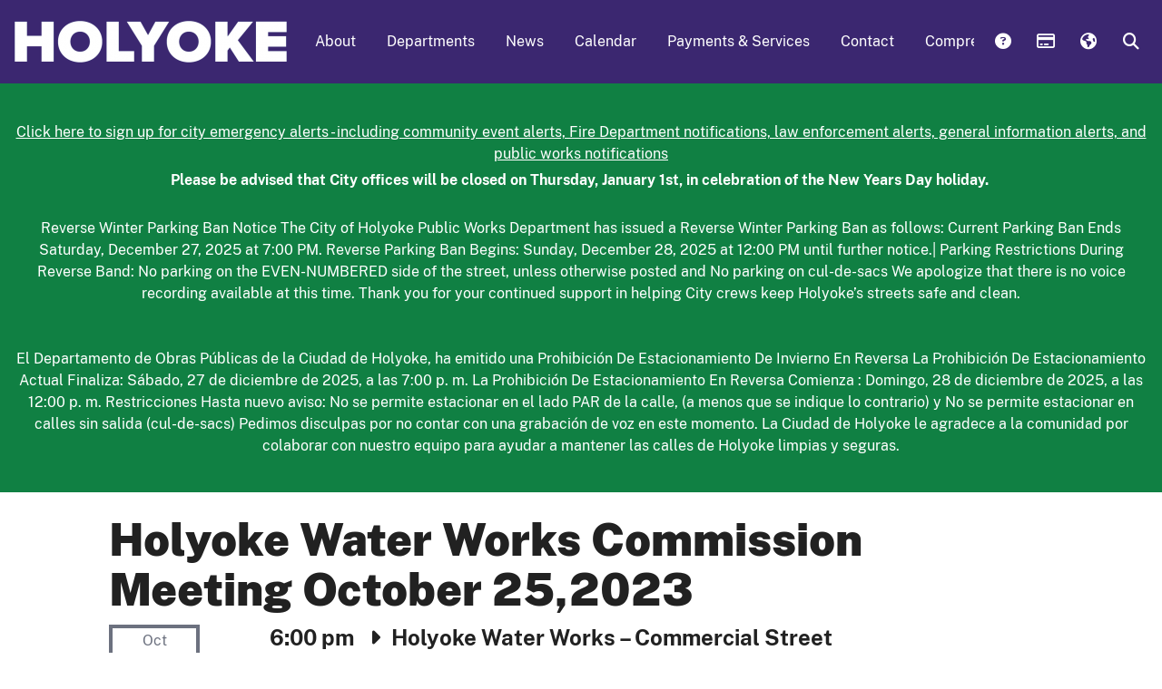

--- FILE ---
content_type: text/html; charset=UTF-8
request_url: https://www.holyoke.org/meetings/holyoke-water-works-commission-meeting-october-252023/
body_size: 16167
content:

<!doctype html>
<html lang="en-US">
  <head><!-- template-file: templates/head.php -->
  <meta charset="utf-8">
  <meta http-equiv="x-ua-compatible" content="ie=edge">
  <meta name="viewport" content="initial-scale=1.0, width=device-width"/>
  <meta http-equiv="X-Content-Type-Options" content="nosniff">
  <meta name='robots' content='index, follow, max-image-preview:large, max-snippet:-1, max-video-preview:-1' />

	<!-- This site is optimized with the Yoast SEO plugin v26.5 - https://yoast.com/wordpress/plugins/seo/ -->
	<title>Holyoke Water Works Commission Meeting October 25,2023 - City of Holyoke</title>
	<link rel="canonical" href="https://www.holyoke.org/meetings/holyoke-water-works-commission-meeting-october-252023/" />
	<meta property="og:locale" content="en_US" />
	<meta property="og:type" content="article" />
	<meta property="og:title" content="Holyoke Water Works Commission Meeting October 25,2023 - City of Holyoke" />
	<meta property="og:description" content="Date and time: 2023-10-25 06:00 pmLocation: Holyoke Water Works Commission Meeting October 25,2023 @20 Commercial St.Department: Holyoke Water Works Agenda packet 1. BOARD OF WATER COMMISSIONERS RE: Minutes from Regular Meeting held 9/13/23 2. DAVID M. CONTI, MANAGER RE: Financial Reports – September 3. DAVID M. CONTI, MANAGER RE: Construction &#038; Overtime Reports – September &hellip; Continued" />
	<meta property="og:url" content="https://www.holyoke.org/meetings/holyoke-water-works-commission-meeting-october-252023/" />
	<meta property="og:site_name" content="City of Holyoke" />
	<meta property="article:modified_time" content="2023-10-26T19:26:11+00:00" />
	<meta name="twitter:card" content="summary_large_image" />
	<script type="application/ld+json" class="yoast-schema-graph">{"@context":"https://schema.org","@graph":[{"@type":"WebPage","@id":"https://www.holyoke.org/meetings/holyoke-water-works-commission-meeting-october-252023/","url":"https://www.holyoke.org/meetings/holyoke-water-works-commission-meeting-october-252023/","name":"Holyoke Water Works Commission Meeting October 25,2023 - City of Holyoke","isPartOf":{"@id":"https://www.holyoke.org/#website"},"datePublished":"2023-10-20T13:35:34+00:00","dateModified":"2023-10-26T19:26:11+00:00","breadcrumb":{"@id":"https://www.holyoke.org/meetings/holyoke-water-works-commission-meeting-october-252023/#breadcrumb"},"inLanguage":"en-US","potentialAction":[{"@type":"ReadAction","target":["https://www.holyoke.org/meetings/holyoke-water-works-commission-meeting-october-252023/"]}]},{"@type":"BreadcrumbList","@id":"https://www.holyoke.org/meetings/holyoke-water-works-commission-meeting-october-252023/#breadcrumb","itemListElement":[{"@type":"ListItem","position":1,"name":"Home","item":"https://www.holyoke.org/"},{"@type":"ListItem","position":2,"name":"Holyoke Water Works Commission Meeting October 25,2023"}]},{"@type":"WebSite","@id":"https://www.holyoke.org/#website","url":"https://www.holyoke.org/","name":"City of Holyoke","description":"Proudly serving","potentialAction":[{"@type":"SearchAction","target":{"@type":"EntryPoint","urlTemplate":"https://www.holyoke.org/?s={search_term_string}"},"query-input":{"@type":"PropertyValueSpecification","valueRequired":true,"valueName":"search_term_string"}}],"inLanguage":"en-US"}]}</script>
	<!-- / Yoast SEO plugin. -->


<link rel='dns-prefetch' href='//use.fontawesome.com' />
<link rel="alternate" title="oEmbed (JSON)" type="application/json+oembed" href="https://www.holyoke.org/wp-json/oembed/1.0/embed?url=https%3A%2F%2Fwww.holyoke.org%2Fmeetings%2Fholyoke-water-works-commission-meeting-october-252023%2F" />
<link rel="alternate" title="oEmbed (XML)" type="text/xml+oembed" href="https://www.holyoke.org/wp-json/oembed/1.0/embed?url=https%3A%2F%2Fwww.holyoke.org%2Fmeetings%2Fholyoke-water-works-commission-meeting-october-252023%2F&#038;format=xml" />
<style id='wp-img-auto-sizes-contain-inline-css' type='text/css'>
img:is([sizes=auto i],[sizes^="auto," i]){contain-intrinsic-size:3000px 1500px}
/*# sourceURL=wp-img-auto-sizes-contain-inline-css */
</style>
<link rel='stylesheet' id='wp-block-library-css' href='https://www.holyoke.org/wp-includes/css/dist/block-library/style.min.css?ver=6.9' type='text/css' media='all' />
<style id='global-styles-inline-css' type='text/css'>
:root{--wp--preset--aspect-ratio--square: 1;--wp--preset--aspect-ratio--4-3: 4/3;--wp--preset--aspect-ratio--3-4: 3/4;--wp--preset--aspect-ratio--3-2: 3/2;--wp--preset--aspect-ratio--2-3: 2/3;--wp--preset--aspect-ratio--16-9: 16/9;--wp--preset--aspect-ratio--9-16: 9/16;--wp--preset--color--black: #000000;--wp--preset--color--cyan-bluish-gray: #abb8c3;--wp--preset--color--white: #ffffff;--wp--preset--color--pale-pink: #f78da7;--wp--preset--color--vivid-red: #cf2e2e;--wp--preset--color--luminous-vivid-orange: #ff6900;--wp--preset--color--luminous-vivid-amber: #fcb900;--wp--preset--color--light-green-cyan: #7bdcb5;--wp--preset--color--vivid-green-cyan: #00d084;--wp--preset--color--pale-cyan-blue: #8ed1fc;--wp--preset--color--vivid-cyan-blue: #0693e3;--wp--preset--color--vivid-purple: #9b51e0;--wp--preset--gradient--vivid-cyan-blue-to-vivid-purple: linear-gradient(135deg,rgb(6,147,227) 0%,rgb(155,81,224) 100%);--wp--preset--gradient--light-green-cyan-to-vivid-green-cyan: linear-gradient(135deg,rgb(122,220,180) 0%,rgb(0,208,130) 100%);--wp--preset--gradient--luminous-vivid-amber-to-luminous-vivid-orange: linear-gradient(135deg,rgb(252,185,0) 0%,rgb(255,105,0) 100%);--wp--preset--gradient--luminous-vivid-orange-to-vivid-red: linear-gradient(135deg,rgb(255,105,0) 0%,rgb(207,46,46) 100%);--wp--preset--gradient--very-light-gray-to-cyan-bluish-gray: linear-gradient(135deg,rgb(238,238,238) 0%,rgb(169,184,195) 100%);--wp--preset--gradient--cool-to-warm-spectrum: linear-gradient(135deg,rgb(74,234,220) 0%,rgb(151,120,209) 20%,rgb(207,42,186) 40%,rgb(238,44,130) 60%,rgb(251,105,98) 80%,rgb(254,248,76) 100%);--wp--preset--gradient--blush-light-purple: linear-gradient(135deg,rgb(255,206,236) 0%,rgb(152,150,240) 100%);--wp--preset--gradient--blush-bordeaux: linear-gradient(135deg,rgb(254,205,165) 0%,rgb(254,45,45) 50%,rgb(107,0,62) 100%);--wp--preset--gradient--luminous-dusk: linear-gradient(135deg,rgb(255,203,112) 0%,rgb(199,81,192) 50%,rgb(65,88,208) 100%);--wp--preset--gradient--pale-ocean: linear-gradient(135deg,rgb(255,245,203) 0%,rgb(182,227,212) 50%,rgb(51,167,181) 100%);--wp--preset--gradient--electric-grass: linear-gradient(135deg,rgb(202,248,128) 0%,rgb(113,206,126) 100%);--wp--preset--gradient--midnight: linear-gradient(135deg,rgb(2,3,129) 0%,rgb(40,116,252) 100%);--wp--preset--font-size--small: 13px;--wp--preset--font-size--medium: 20px;--wp--preset--font-size--large: 36px;--wp--preset--font-size--x-large: 42px;--wp--preset--spacing--20: 0.44rem;--wp--preset--spacing--30: 0.67rem;--wp--preset--spacing--40: 1rem;--wp--preset--spacing--50: 1.5rem;--wp--preset--spacing--60: 2.25rem;--wp--preset--spacing--70: 3.38rem;--wp--preset--spacing--80: 5.06rem;--wp--preset--shadow--natural: 6px 6px 9px rgba(0, 0, 0, 0.2);--wp--preset--shadow--deep: 12px 12px 50px rgba(0, 0, 0, 0.4);--wp--preset--shadow--sharp: 6px 6px 0px rgba(0, 0, 0, 0.2);--wp--preset--shadow--outlined: 6px 6px 0px -3px rgb(255, 255, 255), 6px 6px rgb(0, 0, 0);--wp--preset--shadow--crisp: 6px 6px 0px rgb(0, 0, 0);}:where(.is-layout-flex){gap: 0.5em;}:where(.is-layout-grid){gap: 0.5em;}body .is-layout-flex{display: flex;}.is-layout-flex{flex-wrap: wrap;align-items: center;}.is-layout-flex > :is(*, div){margin: 0;}body .is-layout-grid{display: grid;}.is-layout-grid > :is(*, div){margin: 0;}:where(.wp-block-columns.is-layout-flex){gap: 2em;}:where(.wp-block-columns.is-layout-grid){gap: 2em;}:where(.wp-block-post-template.is-layout-flex){gap: 1.25em;}:where(.wp-block-post-template.is-layout-grid){gap: 1.25em;}.has-black-color{color: var(--wp--preset--color--black) !important;}.has-cyan-bluish-gray-color{color: var(--wp--preset--color--cyan-bluish-gray) !important;}.has-white-color{color: var(--wp--preset--color--white) !important;}.has-pale-pink-color{color: var(--wp--preset--color--pale-pink) !important;}.has-vivid-red-color{color: var(--wp--preset--color--vivid-red) !important;}.has-luminous-vivid-orange-color{color: var(--wp--preset--color--luminous-vivid-orange) !important;}.has-luminous-vivid-amber-color{color: var(--wp--preset--color--luminous-vivid-amber) !important;}.has-light-green-cyan-color{color: var(--wp--preset--color--light-green-cyan) !important;}.has-vivid-green-cyan-color{color: var(--wp--preset--color--vivid-green-cyan) !important;}.has-pale-cyan-blue-color{color: var(--wp--preset--color--pale-cyan-blue) !important;}.has-vivid-cyan-blue-color{color: var(--wp--preset--color--vivid-cyan-blue) !important;}.has-vivid-purple-color{color: var(--wp--preset--color--vivid-purple) !important;}.has-black-background-color{background-color: var(--wp--preset--color--black) !important;}.has-cyan-bluish-gray-background-color{background-color: var(--wp--preset--color--cyan-bluish-gray) !important;}.has-white-background-color{background-color: var(--wp--preset--color--white) !important;}.has-pale-pink-background-color{background-color: var(--wp--preset--color--pale-pink) !important;}.has-vivid-red-background-color{background-color: var(--wp--preset--color--vivid-red) !important;}.has-luminous-vivid-orange-background-color{background-color: var(--wp--preset--color--luminous-vivid-orange) !important;}.has-luminous-vivid-amber-background-color{background-color: var(--wp--preset--color--luminous-vivid-amber) !important;}.has-light-green-cyan-background-color{background-color: var(--wp--preset--color--light-green-cyan) !important;}.has-vivid-green-cyan-background-color{background-color: var(--wp--preset--color--vivid-green-cyan) !important;}.has-pale-cyan-blue-background-color{background-color: var(--wp--preset--color--pale-cyan-blue) !important;}.has-vivid-cyan-blue-background-color{background-color: var(--wp--preset--color--vivid-cyan-blue) !important;}.has-vivid-purple-background-color{background-color: var(--wp--preset--color--vivid-purple) !important;}.has-black-border-color{border-color: var(--wp--preset--color--black) !important;}.has-cyan-bluish-gray-border-color{border-color: var(--wp--preset--color--cyan-bluish-gray) !important;}.has-white-border-color{border-color: var(--wp--preset--color--white) !important;}.has-pale-pink-border-color{border-color: var(--wp--preset--color--pale-pink) !important;}.has-vivid-red-border-color{border-color: var(--wp--preset--color--vivid-red) !important;}.has-luminous-vivid-orange-border-color{border-color: var(--wp--preset--color--luminous-vivid-orange) !important;}.has-luminous-vivid-amber-border-color{border-color: var(--wp--preset--color--luminous-vivid-amber) !important;}.has-light-green-cyan-border-color{border-color: var(--wp--preset--color--light-green-cyan) !important;}.has-vivid-green-cyan-border-color{border-color: var(--wp--preset--color--vivid-green-cyan) !important;}.has-pale-cyan-blue-border-color{border-color: var(--wp--preset--color--pale-cyan-blue) !important;}.has-vivid-cyan-blue-border-color{border-color: var(--wp--preset--color--vivid-cyan-blue) !important;}.has-vivid-purple-border-color{border-color: var(--wp--preset--color--vivid-purple) !important;}.has-vivid-cyan-blue-to-vivid-purple-gradient-background{background: var(--wp--preset--gradient--vivid-cyan-blue-to-vivid-purple) !important;}.has-light-green-cyan-to-vivid-green-cyan-gradient-background{background: var(--wp--preset--gradient--light-green-cyan-to-vivid-green-cyan) !important;}.has-luminous-vivid-amber-to-luminous-vivid-orange-gradient-background{background: var(--wp--preset--gradient--luminous-vivid-amber-to-luminous-vivid-orange) !important;}.has-luminous-vivid-orange-to-vivid-red-gradient-background{background: var(--wp--preset--gradient--luminous-vivid-orange-to-vivid-red) !important;}.has-very-light-gray-to-cyan-bluish-gray-gradient-background{background: var(--wp--preset--gradient--very-light-gray-to-cyan-bluish-gray) !important;}.has-cool-to-warm-spectrum-gradient-background{background: var(--wp--preset--gradient--cool-to-warm-spectrum) !important;}.has-blush-light-purple-gradient-background{background: var(--wp--preset--gradient--blush-light-purple) !important;}.has-blush-bordeaux-gradient-background{background: var(--wp--preset--gradient--blush-bordeaux) !important;}.has-luminous-dusk-gradient-background{background: var(--wp--preset--gradient--luminous-dusk) !important;}.has-pale-ocean-gradient-background{background: var(--wp--preset--gradient--pale-ocean) !important;}.has-electric-grass-gradient-background{background: var(--wp--preset--gradient--electric-grass) !important;}.has-midnight-gradient-background{background: var(--wp--preset--gradient--midnight) !important;}.has-small-font-size{font-size: var(--wp--preset--font-size--small) !important;}.has-medium-font-size{font-size: var(--wp--preset--font-size--medium) !important;}.has-large-font-size{font-size: var(--wp--preset--font-size--large) !important;}.has-x-large-font-size{font-size: var(--wp--preset--font-size--x-large) !important;}
/*# sourceURL=global-styles-inline-css */
</style>

<style id='classic-theme-styles-inline-css' type='text/css'>
/*! This file is auto-generated */
.wp-block-button__link{color:#fff;background-color:#32373c;border-radius:9999px;box-shadow:none;text-decoration:none;padding:calc(.667em + 2px) calc(1.333em + 2px);font-size:1.125em}.wp-block-file__button{background:#32373c;color:#fff;text-decoration:none}
/*# sourceURL=/wp-includes/css/classic-themes.min.css */
</style>
<style id='font-awesome-svg-styles-default-inline-css' type='text/css'>
.svg-inline--fa {
  display: inline-block;
  height: 1em;
  overflow: visible;
  vertical-align: -.125em;
}
/*# sourceURL=font-awesome-svg-styles-default-inline-css */
</style>
<link rel='stylesheet' id='font-awesome-svg-styles-css' href='https://www.holyoke.org/wp-content/uploads/font-awesome/v6.6.0/css/svg-with-js.css' type='text/css' media='all' />
<style id='font-awesome-svg-styles-inline-css' type='text/css'>
   .wp-block-font-awesome-icon svg::before,
   .wp-rich-text-font-awesome-icon svg::before {content: unset;}
/*# sourceURL=font-awesome-svg-styles-inline-css */
</style>
<link rel='stylesheet' id='auth0-widget-css' href='https://www.holyoke.org/wp-content/plugins/auth0/assets/css/main.css?ver=6.9' type='text/css' media='all' />
<link rel='stylesheet' id='gravity-bootstrap-css' href='https://www.holyoke.org/wp-content/plugins/gravity-forms-bootstrap-3-style/gravity-forms-bootstrap.css?ver=1.0' type='text/css' media='all' />
<link rel='stylesheet' id='simple-staff-list-css' href='https://www.holyoke.org/wp-content/plugins/simple-staff-list/public/css/simple-staff-list-public.css?ver=2.2.5' type='text/css' media='all' />
<link rel='stylesheet' id='wp-job-manager-job-listings-css' href='https://www.holyoke.org/wp-content/plugins/wp-job-manager/assets/dist/css/job-listings.css?ver=598383a28ac5f9f156e4' type='text/css' media='all' />
<link rel='stylesheet' id='public-sans-font-css' href='https://www.holyoke.org/wp-content/themes/wp-proud-theme/dist/fonts/public-sans/public-sans.css?ver=6.9' type='text/css' media='all' />
<link rel='stylesheet' id='proud-agency/css-css' href='https://www.holyoke.org/wp-content/plugins/wp-proud-agency/assets/css/proud-agency-styles.css?ver=1.0' type='text/css' media='all' />
<link rel='stylesheet' id='mapbox.css-css' href='https://www.holyoke.org/wp-content/plugins/wp-proud-core/modules/proud-libraries/assets/js/mapbox.js/mapbox.css' type='text/css' media='all' />
<link rel='stylesheet' id='L.Control.Locate.mapbox.css-css' href='https://www.holyoke.org/wp-content/plugins/wp-proud-core/modules/proud-libraries/assets/js/leaflet.locatecontrol/dist/L.Control.Locate.mapbox.css' type='text/css' media='all' />
<link rel='stylesheet' id='wp-fullcalendar-css' href='https://www.holyoke.org/wp-content/plugins/wp-fullcalendar/includes/css/main.css?ver=1.6' type='text/css' media='all' />
<link rel='stylesheet' id='jquery-ui-css' href='https://www.holyoke.org/wp-content/plugins/wp-fullcalendar/includes/css/jquery-ui/ui-lightness/jquery-ui.min.css?ver=1.6' type='text/css' media='all' />
<link rel='stylesheet' id='jquery-ui-theme-css' href='https://www.holyoke.org/wp-content/plugins/wp-fullcalendar/includes/css/jquery-ui/ui-lightness/theme.css?ver=1.6' type='text/css' media='all' />
<link rel='stylesheet' id='font-awesome-official-css' href='https://use.fontawesome.com/releases/v6.6.0/css/all.css' type='text/css' media='all' integrity="sha384-h/hnnw1Bi4nbpD6kE7nYfCXzovi622sY5WBxww8ARKwpdLj5kUWjRuyiXaD1U2JT" crossorigin="anonymous" />
<link rel='stylesheet' id='proud-vendor/css-css' href='https://www.holyoke.org/wp-content/themes/wp-proud-theme/dist/styles/proud-vendor.css?ver=2025.12.17.1257' type='text/css' media='all' />
<link rel='stylesheet' id='proud/css-css' href='https://www.holyoke.org/wp-content/themes/wp-proud-theme/dist/styles/proud.css?ver=2025.12.17.1257' type='text/css' media='all' />
<link rel='stylesheet' id='gov-icons/css-css' href='https://www.holyoke.org/wp-content/themes/wp-proud-theme/dist/fonts/govicons-master/css/govicons.min.css?ver=6.9' type='text/css' media='all' />
<link rel='stylesheet' id='font-awesome-official-v4shim-css' href='https://use.fontawesome.com/releases/v6.6.0/css/v4-shims.css' type='text/css' media='all' integrity="sha384-Heamg4F/EELwbmnBJapxaWTkcdX/DCrJpYgSshI5BkI7xghn3RvDcpG+1xUJt/7K" crossorigin="anonymous" />
<script type="text/javascript" src="https://www.holyoke.org/wp-includes/js/jquery/jquery.min.js?ver=3.7.1" id="jquery-core-js"></script>
<script type="text/javascript" src="https://www.holyoke.org/wp-includes/js/jquery/jquery-migrate.min.js?ver=3.4.1" id="jquery-migrate-js"></script>
<script type="text/javascript" id="events-manager-js-extra">
/* <![CDATA[ */
var EM = {"ajaxurl":"https://www.holyoke.org/wp-admin/admin-ajax.php","locationajaxurl":"https://www.holyoke.org/wp-admin/admin-ajax.php?action=locations_search","firstDay":"0","locale":"en","dateFormat":"yy-mm-dd","ui_css":"https://www.holyoke.org/wp-content/plugins/events-manager/includes/css/jquery-ui/build.min.css","show24hours":"0","is_ssl":"1","autocomplete_limit":"10","calendar":{"breakpoints":{"small":560,"medium":908,"large":false},"month_format":"M Y"},"phone":"","datepicker":{"format":"m/d/Y"},"search":{"breakpoints":{"small":650,"medium":850,"full":false}},"url":"https://www.holyoke.org/wp-content/plugins/events-manager","assets":{"input.em-uploader":{"js":{"em-uploader":{"url":"https://www.holyoke.org/wp-content/plugins/events-manager/includes/js/em-uploader.js?v=7.2.3.1","event":"em_uploader_ready"}}},".em-event-editor":{"js":{"event-editor":{"url":"https://www.holyoke.org/wp-content/plugins/events-manager/includes/js/events-manager-event-editor.js?v=7.2.3.1","event":"em_event_editor_ready"}},"css":{"event-editor":"https://www.holyoke.org/wp-content/plugins/events-manager/includes/css/events-manager-event-editor.min.css?v=7.2.3.1"}},".em-recurrence-sets, .em-timezone":{"js":{"luxon":{"url":"luxon/luxon.js?v=7.2.3.1","event":"em_luxon_ready"}}},".em-booking-form, #em-booking-form, .em-booking-recurring, .em-event-booking-form":{"js":{"em-bookings":{"url":"https://www.holyoke.org/wp-content/plugins/events-manager/includes/js/bookingsform.js?v=7.2.3.1","event":"em_booking_form_js_loaded"}}},"#em-opt-archetypes":{"js":{"archetypes":"https://www.holyoke.org/wp-content/plugins/events-manager/includes/js/admin-archetype-editor.js?v=7.2.3.1","archetypes_ms":"https://www.holyoke.org/wp-content/plugins/events-manager/includes/js/admin-archetypes.js?v=7.2.3.1","qs":"qs/qs.js?v=7.2.3.1"}}},"cached":"1","txt_search":"Search","txt_searching":"Searching...","txt_loading":"Loading..."};
//# sourceURL=events-manager-js-extra
/* ]]> */
</script>
<script type="text/javascript" src="https://www.holyoke.org/wp-content/plugins/events-manager/includes/js/events-manager.js?ver=7.2.3.1" id="events-manager-js"></script>
<script type="text/javascript" src="https://www.holyoke.org/wp-includes/js/dist/hooks.min.js?ver=dd5603f07f9220ed27f1" id="wp-hooks-js"></script>
<script type="text/javascript" id="say-what-js-js-extra">
/* <![CDATA[ */
var say_what_data = {"replacements":{"wp-agency|Agency|post type singular name":"Department","wp-agency|Agencies|post name":"Departments","wp-agency|Agencies|admin menu":"Departments","wp-agency|Agency|add new on admin bar":"Department","wp-agency|Edit Agency|":"Edit Department","wp-agency|New Agency|":"New Department","wp-agency|Add New Agency|":"Add New Department","wp-agency|agencies|slug":"departments","wp-agency|All agencies|":"All departments","download-monitor|All Downloads|":"All Documents","download-monitor|Downloads|":"Documents","download-monitor|Download|":"Document","download-monitor|Add Download|":"Add Document","download-monitor|Edit Download|":"Edit Document","download-monitor|View Download|":"View Document","wpfaq|FAQs|":"Answers","wpfaq|FAQ|":"Answer","wpfaq|Add New FAQ|":"Add New Answer","wpfaq|New FAQ|":"New Answer","wpfaq|View FAQ|":"View Answer","wpfaq|Search FAQ|":"Search Answers","post type general name|Posts|":"News","post type general name|Post|":"News post","wp-agency|Agency contact info|":"Department contact info","wp-agency|Agency hours|":"Department hours","wp-agency|Agency menu|":"Department menu","wp-agency|Agency social media|":"Department social media","wp-agency|View Agency|":"View Department","wp-agency|Search agency|":"Search departments","wp-proud-core|Agency list|":"Department list","|Account Management|":"Sessions","|About Yourself|":"About"}};
//# sourceURL=say-what-js-js-extra
/* ]]> */
</script>
<script type="text/javascript" src="https://www.holyoke.org/wp-content/plugins/say-what/assets/build/frontend.js?ver=fd31684c45e4d85aeb4e" id="say-what-js-js"></script>
<script type="text/javascript" src="https://www.holyoke.org/wp-content/plugins/wp-proud-core/assets/js/proud.js?ver=6.9" id="proud-js"></script>
<script type="text/javascript" src="https://www.holyoke.org/wp-content/plugins/wp-proud-core/modules/proud-navbar/assets/js/proud-navbar.js?ver=6.9" id="proud-navbar/js-js"></script>
<script type="text/javascript" src="https://www.holyoke.org/wp-includes/js/jquery/ui/core.min.js?ver=1.13.3" id="jquery-ui-core-js"></script>
<script type="text/javascript" src="https://www.holyoke.org/wp-includes/js/jquery/ui/menu.min.js?ver=1.13.3" id="jquery-ui-menu-js"></script>
<script type="text/javascript" src="https://www.holyoke.org/wp-includes/js/jquery/ui/selectmenu.min.js?ver=1.13.3" id="jquery-ui-selectmenu-js"></script>
<script type="text/javascript" src="https://www.holyoke.org/wp-includes/js/jquery/ui/tooltip.min.js?ver=1.13.3" id="jquery-ui-tooltip-js"></script>
<script type="text/javascript" src="https://www.holyoke.org/wp-includes/js/dist/vendor/moment.min.js?ver=2.30.1" id="moment-js"></script>
<script type="text/javascript" id="moment-js-after">
/* <![CDATA[ */
moment.updateLocale( 'en_US', {"months":["January","February","March","April","May","June","July","August","September","October","November","December"],"monthsShort":["Jan","Feb","Mar","Apr","May","Jun","Jul","Aug","Sep","Oct","Nov","Dec"],"weekdays":["Sunday","Monday","Tuesday","Wednesday","Thursday","Friday","Saturday"],"weekdaysShort":["Sun","Mon","Tue","Wed","Thu","Fri","Sat"],"week":{"dow":0},"longDateFormat":{"LT":"g:i a","LTS":null,"L":null,"LL":"F j, Y","LLL":"F j, Y g:i a","LLLL":null}} );
//# sourceURL=moment-js-after
/* ]]> */
</script>
<script type="text/javascript" id="wp-fullcalendar-js-extra">
/* <![CDATA[ */
var WPFC = {"ajaxurl":"https://www.holyoke.org/wp-admin/admin-ajax.php?action=WP_FullCalendar","firstDay":"0","wpfc_theme":"jquery-ui","wpfc_limit":"10","wpfc_limit_txt":"more ...","timeFormat":"h(:mm)t","defaultView":"month","weekends":"true","header":{"left":"prev,next today","center":"title","right":"month,basicWeek,basicDay"},"wpfc_qtips":""};
//# sourceURL=wp-fullcalendar-js-extra
/* ]]> */
</script>
<script type="text/javascript" src="https://www.holyoke.org/wp-content/plugins/wp-fullcalendar/includes/js/main.js?ver=1.6" id="wp-fullcalendar-js"></script>
<script type="text/javascript" src="https://www.holyoke.org/wp-content/themes/wp-proud-theme/dist/scripts/modernizr.min.js?ver=2025.12.17.1257" id="proud/js/modernizr-js"></script>
<link rel="https://api.w.org/" href="https://www.holyoke.org/wp-json/" /><link rel="alternate" title="JSON" type="application/json" href="https://www.holyoke.org/wp-json/wp/v2/meetings/35270" />  <!-- proud custom theme settings -->
  <style type="text/css">
    .menu-box,
    .navbar-default {
      background-color: #3b2770 !important;
    }

    .navbar.navbar-default {
      border-color: #3b2770 !important;
    }

    .navbar-topbar .menu-box,
    .navbar-topbar.navbar-default {
      background-color: #3b2770 !important;
    }

    .navbar-topbar.navbar.navbar-default {
      border-color: #3b2770 !important;
    }

    .main .text-card a h2 {
      color: #3b2770;
    }

    .main .text-card a:hover .card {
      background-color: #3b2770;
    }

        /** Active navbar items **/
    @media screen and (min-width: 911px) {

      .navbar-external .below .navbar-nav>.active>a,
      .navbar-external .below .navbar-nav>.active>a:hover,
      .navbar-external .below .navbar-nav>.active>a:focus,
      .navbar-external .below .navbar-nav> :not(.active)>a:hover,
      .navbar-external .below .navbar-nav> :not(.active)>a:focus {
        color: #fff !important;
              }

      .navbar-external .below .navbar-nav>.active>a,
      .navbar-external .below .navbar-nav>.active>a:hover,
      .navbar-external .below .navbar-nav>.active>a:focus {
        background: #256d1e;
      }

      .navbar-external .below .navbar-nav> :not(.active)>a:hover,
      .navbar-external .below .navbar-nav> :not(.active)>a:focus {
        background: #468340;
      }
    }

    .nav-contain .nav-pills li a,
    .agency-icon {
      background-color: #3b2770 !important;
    }

    .nav-contain .nav-pills li a:hover,
    .agency-icon :hover {
      background-color: #594886 !important;
    }

    .card-btn.card-inverse {
      box-shadow: none !important;
    }

    .card-btn.card-inverse,
    .card-btn.card-inverse a,
    .card-btn.card-inverse .h4 {
      color: #fff !important;
    }

    .jumbo-header>.jumbotron:not(.jumbotron-image),
    .jumbotron-inverse:not(.jumbotron-image),
    .nav-contain .nav-pills li.active a,
    .btn-primary,
    .card-inverse,
    .label-primary {
      background-color: #256d1e !important;
      border-color: #256d1e !important;
    }

    .gform_wrapper .button,
    .gform_button,
    .gform_wrapper .button:hover,
    .gform_button:hover {
      color: #fff;
          }

    .gform_wrapper .button,
    .gform_button {
      background-color: #256d1e;
      border-color: #256d1e;
    }

    .gform_wrapper .button:hover,
    .gform_button:hover {
      background-color: #468340;
      border-color: #468340;
    }

    a.card-btn,
    .widget-proud-social-app .nav-pills>li>a,
    /* Service center icons */
    .action-box dl .h4 .fa,
    .action-box dl .h4 .fa:hover {
      color: #256d1e;
    }

    a.card-btn:hover,
    .widget-proud-social-app .nav-pills>li>a:hover {
      color: #468340;
    }

    a.card-btn.card-inverse:focus,
    a.card-btn.card-inverse:hover {
      box-shadow: 0 0 8px 4px #fff inset !important;
      border: 1px solid #FFF;
    }

    .card .social-card-header,
    .card .social-card-header .post-link a {
      background-color: rgba(37,109,30, 1);
    }

    a {
      color: #3b2770;
    }

    a:focus,
    a:hover {
      color: #63538d;
    }

    .footer-actions {
      background-color: #ffffff;
    }

    .page-footer,
    .powered-by-footer {
      background-color: #3b2770;
    }

            body, .tooltip, .popover, .nav-contain .nav-pills li a, section.widget-fullcalendar .ui-selectmenu-menu, section.widget-fullcalendar .wpfc-calendar-wrapper * {
            font-family: 'Public Sans webfont', sans-serif;
                        text-rendering: optimizeLegibility;
            font-variant-ligatures: common-ligatures;
            -webkit-font-variant-ligatures: common-ligatures;
            -webkit-font-feature-settings: "kern";
            font-feature-settings: "kern";
            font-kerning: normal;
                    }
        .h1, .h2, .h3, .h4, .h5, .h6, h1, h2, h3, h4, h5, h6 {
        font-family: 'Public Sans webfont', sans-serif;
                text-rendering: optimizeLegibility;
        font-variant-ligatures: common-ligatures;
        -webkit-font-variant-ligatures: common-ligatures;
        -webkit-font-feature-settings: "kern";
        font-feature-settings: "kern";
        font-kerning: normal;
            }
      </style>
  <meta name="theme-color" content="#3b2770" />
<style type="text/css">.broken_link, a.broken_link {
	text-decoration: line-through;
}</style><link rel="icon" href="https://storage.googleapis.com/proudcity/holyokema/uploads/2020/03/cropped-Seal-of-the-City-32x32.png" sizes="32x32" />
<link rel="icon" href="https://storage.googleapis.com/proudcity/holyokema/uploads/2020/03/cropped-Seal-of-the-City-192x192.png" sizes="192x192" />
<link rel="apple-touch-icon" href="https://storage.googleapis.com/proudcity/holyokema/uploads/2020/03/cropped-Seal-of-the-City-180x180.png" />
<meta name="msapplication-TileImage" content="https://storage.googleapis.com/proudcity/holyokema/uploads/2020/03/cropped-Seal-of-the-City-270x270.png" />
<style media="print" type="text/css">div.faq_answer { display: block!important; }p.faq_nav { display: none; }</style>
       <meta properyt="og:image" content="" />
  
</head>
  <body class="wp-singular meeting-template-default single single-meeting postid-35270 wp-theme-wp-proud-theme holyoke-water-works-commission-meeting-october-252023 light-background-footer-actions extra-light-background-footer-actions proud-navbar-active proudcity-theme">
    <!--[if IE]>
      <div class="alert alert-warning">
        You are using an <strong>outdated</strong> browser. Please <a href="http://browsehappy.com/">upgrade your browser</a> to improve your experience.      </div>
    <![endif]-->
    <nav role="navigation">
	<ul id="skiplinks"aria-label="Skip links">
	<li><a href="#content-main" class="sr-only">Skip to content</a></li>
	<li><a href="#navbar-external" class="sr-only">Skip to navigation</a></li>
	<li><a href="/sitemap" class="sr-only">Site map</a></li>
	</ul>
</nav>
<header role="banner">
    <div id="navbar-external" role="navigation" class="navbar navbar-default navbar-external navbar-fixed-bottom hide-site-name">
    <ul id="logo-menu" class="nav navbar-nav">
      <li class="nav-logo" style="">
        <a title="Home" rel="home" id="logo" href="https://www.holyoke.org/" class="same-window">
                      <img src="https://storage.googleapis.com/proudcity/holyokema/uploads/2020/04/logo-website-300x46.png"
         srcset="https://storage.googleapis.com/proudcity/holyokema/uploads/2020/04/logo-website-300x46.png 1x, https://storage.googleapis.com/proudcity/holyokema/uploads/2020/04/logo-website-600x93.png 2x"
          class="logo"          title="Home"          alt="Home">
                    </a>
      </li>
      <li class="nav-text site-name">
        <a title="Home" rel="home" href="https://www.holyoke.org/">City of Holyoke</a>
      </li>
    </ul>
    <a title="Toggle mobile menu" id="menu-button" href="#" class="btn navbar-btn menu-button">
      <span class="hamburger">
        <span class="hamburger-bars"></span>
      </span>
    </a>
    <div class="below"><h2 id="primary-menu-label" class="sr-only">Primary menu links</h2><ul aria-labelledby="primary-menu-label" id="main-menu" class="nav navbar-nav"><li id="menu-item-4101"><a href="https://www.holyoke.org/about/">About</a></li>
<li id="menu-item-150"><a href="https://www.holyoke.org/government/">Departments</a></li>
<li id="menu-item-148"><a href="https://www.holyoke.org/news/">News</a></li>
<li id="menu-item-12476"><a href="https://www.holyoke.org/calendar/">Calendar</a></li>
<li id="menu-item-3713"><a href="https://www.holyoke.org/services/">Payments &#038; Services</a></li>
<li id="menu-item-11181"><a href="/directory">Contact</a></li>
<li id="menu-item-39161"><a href="https://www.holyoke.org/comprehensive-plan-update/">Comprehensive Plan</a></li>
<li id="menu-item-26386"><a href="http://exploreholyoke.com">Explore Holyoke</a></li>
</ul></div>    <div class="container-fluid menu-box">
              <h2 id="action-toolbar-label" class="sr-only">Action toolbar</h2><!-- wp-proud-core/modules/proud-navbar/templates/nav-toolbar.php -->
<ul class="btn-toolbar pull-left list-unstyled clearfix" aria-labelledby="action-toolbar-label">
                            <li>
                                    <a title="Answers" data-proud-navbar="answers"  href="#" class="btn navbar-btn answers-button "><i aria-hidden="true" class="fa fa-question-circle"></i> Answers</a>
                                </li>
                        <li>
                                    <a title="Payments" data-proud-navbar="payments"  href="#" class="btn navbar-btn payments-button "><i aria-hidden="true" class="fa fa-credit-card"></i> Payments</a>
                                </li>
                        <li>
                                            <section class="widget widget-proud-google-translate clearfix">                        <!-- wp-proud-core/modules/proud-widget/widgets/google-translate/google-translate-widget.class.php -->
                    <a href="#" id="navbar_translate" title="Translate" data-proud-navbar class="btn navbar-btn translate-button " role="button" data-toggle="dropdown" aria-haspopup="true" aria-expanded="false">
                <i aria-hidden="true" class="fa fa-fw fa-globe"></i>
                Translate
            </a>
                <ul class="dropdown-menu nav nav-pills" aria-labelledby="navbar_translate">
            <li>
				<label id="google-navbar_translate-label"><span class="sr-only">Translate language select</span>
					<div class="gtranslate_wrapper" id="gt-wrapper-80627529"></div>                </label>
            </li>
        </ul>
        <!--</div>-->
        </section>                                        </li>
                    </ul>
<ul class="btn-toolbar pull-right list-unstyled clearfix">
    <li><a title="Search"  data-proud-navbar="search"  href="#" class="btn navbar-btn search-button "><i aria-hidden="true" class="fa fa-search"></i> Search</a></li>
</ul>
          </div>
  </div>
  <div class="navbar navbar-header-region navbar-default hide-site-name">
    <div class="navbar-header"><div class="container">
      <ul class="logo-menu list-unstyled clearfix">
        <li class="h3">
          <a href="https://www.holyoke.org/" title="Home" rel="home" id="header-logo" class="nav-logo same-window">
                        <img src="https://storage.googleapis.com/proudcity/holyokema/uploads/2020/04/logo-website-300x46.png"
         srcset="https://storage.googleapis.com/proudcity/holyokema/uploads/2020/04/logo-website-300x46.png 1x, https://storage.googleapis.com/proudcity/holyokema/uploads/2020/04/logo-website-600x93.png 2x"
          class="logo"          title="Home"          alt="Home">
                      </a>
        </li>
        <li class="h3">
          <a href="https://www.holyoke.org/" title="Home" rel="home" class="navbar-brand nav-text site-name"><strong>City of Holyoke</strong></a>
        </li>
      </ul>
    </div></div>
  </div>
 </header>
    <div class="alert-banner proud-alert-banner text-center alert alert-green"><p style="text-align: center"><strong> </strong></p>
<p style="text-align: center"><a href="https://member.everbridge.net/453003085611624/new">Click here to sign up for city emergency alerts - including community event alerts, Fire Department notifications, law enforcement alerts, general information alerts, and public works notifications</a></p>
<p style="text-align: center"><strong>Please be advised that City offices will be closed on Thursday, January 1st, in celebration of the New Years Day holiday. </strong></p>
&nbsp;
<p style="text-align: center">Reverse Winter Parking Ban Notice
The City of Holyoke Public Works Department has issued a Reverse Winter Parking Ban as follows: Current Parking Ban Ends Saturday, December 27, 2025 at 7:00 PM. Reverse Parking Ban Begins: Sunday, December 28, 2025 at 12:00 PM until further notice.| Parking Restrictions During Reverse Band:
No parking on the EVEN-NUMBERED side of the street, unless otherwise posted and No parking on cul-de-sacs
We apologize that there is no voice recording available at this time.
Thank you for your continued support in helping City crews keep Holyoke’s streets safe and clean.</p>
&nbsp;
<div dir="auto" style="text-align: center"></div>
&nbsp;
<div dir="auto" style="text-align: center">

El Departamento de Obras Públicas de la Ciudad de Holyoke, ha emitido una Prohibición De Estacionamiento De Invierno En Reversa
La Prohibición De Estacionamiento Actual Finaliza: Sábado, 27 de diciembre de 2025, a las 7:00 p. m. La Prohibición De Estacionamiento En Reversa Comienza :
Domingo, 28 de diciembre de 2025, a las 12:00 p. m.
Restricciones Hasta nuevo aviso:
No se permite estacionar en el lado PAR de la calle, (a menos que se indique lo contrario) y No se permite estacionar en calles sin salida (cul-de-sacs)
Pedimos disculpas por no contar con una grabación de voz en este momento.
La Ciudad de Holyoke le agradece a la comunidad por colaborar con nuestro equipo para ayudar a mantener las calles de Holyoke limpias y seguras.

</div>
&nbsp;</div>    <div class="wrap container" role="document">

      
      <div id="content-main" class="content row">

        
        
        <main class="main"><!--PAGEWATCH-->
          <header>
    <h1 class="entry-title">
      Holyoke Water Works Commission Meeting October 25,2023    </h1>
</header>
<div class="row">
    <div class="col-xs-3 col-md-2">
        <div class="date-box">Oct <span class="date-big">25</span> 2023</div>
    </div>
    <div class="col-xs-9 col-md-10">
        <h3 class="margin-top-none"><span class="start-time">6:00 pm</span>
                        <i aria-hidden="true" class="fa fa-caret-right icon-even-width text-center"></i><span class="location">Holyoke Water Works &#8211; Commercial Street</span>
                  </h3>
        <h6 class="margin-top-smaller">20 Commercial St, Holyoke 01040</h6>        <ul class="list-inline">
          <li>
            <section class="widget widget-proud-share-links clearfix">
                <!--<div class="dropdown share">-->
                <a class="btn btn-sm btn-default" href="#" id="share-meeting" data-toggle="dropdown"
                   aria-haspopup="true" aria-expanded="true"><i aria-hidden="true" class="fa fa-fw fa-share-alt"></i>Share</a>
                <ul class="dropdown-menu" aria-labelledby="share-arbitrary-instance-events-share">
                  <li><a title="Share on Facebook" href="https://www.facebook.com/sharer/sharer.php?u=https%3A%2F%2Fwww.holyoke.org%2Fmeetings%2Fholyoke-water-works-commission-meeting-october-252023" target="_blank"><i aria-hidden="true" class="fa fa-facebook-square fa-fw"></i> Facebook</a></li>
                  <li><a title="Share on Twitter" href="https://twitter.com/share?url=https%3A%2F%2Fwww.holyoke.org%2Fmeetings%2Fholyoke-water-works-commission-meeting-october-252023"><i aria-hidden="true" class="fa fa-twitter-square fa-fw"></i> Twitter</a></li>
                  <li><a  title="Share by Email" href="mailto:?subject=&body=Read more: https%3A%2F%2Fwww.holyoke.org%2Fmeetings%2Fholyoke-water-works-commission-meeting-october-252023"><i aria-hidden="true" class="fa fa-envelope fa-fw"></i> Email</a>
                </ul>
                <!--</div>-->
            </section>
          </li>
                  </ul>

    </div>
  </div>

  
<ul class="nav nav-tabs" style="margin-top:10px;">
    <li class="active"><a data-toggle="tab" href="#tab-agenda">Agenda</a></li>                        <li ><a data-toggle="tab" href="#tab-contact">Contact Information</a></li></ul>

<div class="tab-content">

        <div id="tab-agenda" class="tab-pane fade in active">

        <div class="row">
            <div class="col-md-9" style="padding-top:10px;"><p style="text-align: right;">Posted October 20, 2023, 9:35 AM</p>
<p style="text-align: center;">Holyoke Water Works Commission Meeting</p>
<p style="text-align: center;">Wednesday, October 25,2023</p>
<p style="text-align: center;">6:00 PM</p>
<p style="text-align: center;">Holyoke Water Works, 20 Commercial Street</p>
<p>&nbsp;</p>
<p>Agenda</p>
<p>1. BOARD OF WATER COMMISSIONERS<br />
RE: Minutes from Regular Meeting held 9/13/23</p>
<p>2. DAVID M. CONTI, MANAGER<br />
RE: Financial Reports – September</p>
<p>3. DAVID M. CONTI, MANAGER<br />
RE: Construction &amp; Overtime Reports – September</p>
<p>4. JOSEPH MANZI, BUSINESS MANAGER<br />
RE: Arrears Report – September</p>
<p>5. BRIDGET LIKELY, CONSERVATION MANAGER<br />
RE: Mountain Waters Landscape Partnership Grant Award</p>
<p>6. JOSEPH MANZI, BUSINESS MANAGER<br />
RE: Request for Abatement<br />
&#8211; 129 Hillside Avenue<br />
&#8211; 15 Papineau Street</p>
<p>7. DAVID M. CONTI, MANAGER<br />
RE: Old Business/New Business<br />
&#8211; Whiting Street Reservoir Railing System<br />
&#8211; Sewer Billing Services</p>
</div>
                    </div>

              </div>
  
  
  
  
  
      <div id="tab-contact" class="tab-pane fade ">
        <div class="row">
            <div class="col-sm-12">
                <h3><a href="https://www.holyoke.org/departments/water-department/">Holyoke Water Works</a></h3>
            </div>
        </div>
        <div class="row">
            <div class="col-sm-6">
            <div class="agency-contact-widget">
  
  <div class="row field-contact-phone">
    <div class="col-xs-2"><i aria-hidden="true" class="fa fa-phone fa-2x text-muted"></i></div>
    <div class="col-xs-10">
       Main Office <a href="tel:(413) 536-0442" title="Call this number">(413) 536-0442</a><br/> Service Department <a href="tel:(413) 536-0262" title="Call this number">(413) 536-0262</a><br/> 24 Hr Emergency <a href="tel:(413) 536-0262" title="Call this number">(413) 536-0262</a><br/> Treatment Facility <a href="tel:(413) 532-6778" title="Call this number">(413) 532-6778</a></a>
      <hr/>
    </div>
  </div>
  
  
  
  <div class="row field-contact-address">
    <div class="col-xs-2"><i aria-hidden="true" class="fa fa-map-marker fa-2x text-muted"></i></div>
    <div class="col-xs-10">
      Main Office:<br />
20 Commercial Street<br />
<br />
Treatment Facility:<br />
600 Westfield Road       <hr/>
    </div>
  </div>
  <div class="row field-contact-hours">
    <div class="col-xs-2"><i aria-hidden="true" class="fa fa-clock-o fa-2x text-muted"></i></div>
    <div class="col-xs-10">
      Customer Service:<br />
Monday – Friday<br />
8:00 am to 4:00 pm<br />
<br />
Service Department:<br />
Monday – Friday<br />
7:00 am to 3:00 pm      <hr/>
    </div>
  </div>
  
</div>

<style>
  .agency-contact-widget hr {
    margin: 16px 0;
  }
</style>
            </div>
        </div>
    </div>
  </div>


<script type="text/javascript" src="//www.youtube.com/iframe_api"></script>

<script type="text/javascript">
  // Set up interaction with the YouTube video
  (function($, Proud) {
    Proud.behaviors.proud_meeting_youtube_bookmarks = {
      attach: function (context, settings) {

        // Video
        var player;
        window.onYouTubeIframeAPIReady = function () {
          player = new YT.Player('player', {
            height: '315',
            width: '560',
            videoId: '',
            playerVars: { 'autoplay': 0, 'controls': 1 },
          });
        }
        $('#tab-video').find('a[data-youtube-seek]').bind('click', function(e) {
          e.preventDefault();
          player.seekTo($(this).data('youtube-seek'));
        });

        // Set active tab
        if (location.hash !== ''){
          $('a[href="' + location.hash.replace('/', '') + '"]').tab('show');
        }

      }
    }
  })(jQuery, Proud);

</script>
        <!--PAGEWATCH--></main><!-- /.main -->

      </div><!-- /.content -->
    </div><!-- /.wrap -->
    <nav class="footer-actions" aria-label="Page customization options"><!-- template-file: templates/footer-actions.php -->
  <div class="container">
    <ul class="nav navbar-nav">
                <li class="dropdown proudscore_widget-2 widget_proudscore_widget">                              <a class="btn btn-default btn-sm proudscore-widget " 
        href="#" title="This page makes me proud" role="button" 
         >
        <i aria-hidden="true" class="fa fa-fw fa-heart"></i> <span class="inner-text">Helpful</span>
      </a>
            </li>                <li class="dropdown proud_share_links-2 widget_proud_share_links">                            <!--<div class="dropdown share">-->
      <a href="#" role="button" class="share-dropdown" id="share-proud_share_links-2" data-toggle="dropdown" aria-haspopup="true" aria-expanded="false"><i aria-hidden="true" class="fa fa-fw fa-share-alt"></i>Share</a>
      <ul class="dropdown-menu" aria-labelledby="share-proud_share_links-2">
        <li><a title="Share on Facebook" href="https://www.facebook.com/sharer/sharer.php?u=https%3A%2F%2Fwww.holyoke.org%2Fmeetings%2Fholyoke-water-works-commission-meeting-october-252023%3Fmeeting%3Dholyoke-water-works-commission-meeting-october-252023%26post_type%3Dmeeting%26name%3Dholyoke-water-works-commission-meeting-october-252023" target="_blank"><i aria-hidden="true" class="fa fa-facebook-square fa-fw"></i> Facebook</a></li>
        <li><a title="Share on Twitter" href="https://twitter.com/share?url=https%3A%2F%2Fwww.holyoke.org%2Fmeetings%2Fholyoke-water-works-commission-meeting-october-252023%3Fmeeting%3Dholyoke-water-works-commission-meeting-october-252023%26post_type%3Dmeeting%26name%3Dholyoke-water-works-commission-meeting-october-252023"><i aria-hidden="true" class="fa fa-twitter-square fa-fw"></i> Twitter</a></li>
        <li><a  title="Share by Email" href="mailto:?subject=Holyoke+Water+Works+Commission+Meeting+October+25%2C2023+from+City+of+Holyoke&body=Read more: https%3A%2F%2Fwww.holyoke.org%2Fmeetings%2Fholyoke-water-works-commission-meeting-october-252023%3Fmeeting%3Dholyoke-water-works-commission-meeting-october-252023%26post_type%3Dmeeting%26name%3Dholyoke-water-works-commission-meeting-october-252023"><i aria-hidden="true" class="fa fa-envelope fa-fw"></i> Email</a>
      </ul>
    <!--</div>-->
            </li>                <li class="dropdown proud_font_size-2 widget_proud_font_size">                                <!--<div class="dropdown font-size">-->
                    <a href="#" id="font-size" data-toggle="dropdown"  role="button" aria-haspopup="true" aria-expanded="false">
                <i aria-hidden="true"  class="fa fa-fw fa-font"></i>
                Size
            </a>
                <ul class="dropdown-menu nav nav-pills" aria-labelledby="font-size">
            <li><a href="#" title="Increase Font Size" role="button" class="increaseFont">
                <i aria-hidden="true" class="fa fa-font"></i>
                +
            </a></li>
            <li><a href="#" title="Reset Font Size" role="button" class="resetFont">
                Reset
            </a></li>
            <li><a href="#" title="Decrease Font Size" role="button" class="decreaseFont">
                <span aria-hidden="true">a</span>
                &minus;
            </a></li>
        </ul>
        <!--</div>-->
        </li>            </ul>
  </div>
</nav>
<footer class="content-info page-footer"><!-- template-file: templates/footer.php -->
  <div class="container">
    <div class="row">
      <div class="col-xs-12 col-sm-4 col-md-3 col-md-offset-both-half nav_menu-6 widget_nav_menu"><h2 class="h4 pane-tile">Connect</h2><div class="menu-engage-container"><ul id="menu-engage" class="menu"><li id="menu-item-9390"><a href="https://www.facebook.com/CityofHolyoke">Facebook</a></li>
<li id="menu-item-9391"><a href="https://www.twitter.com/CityofHolyoke">Twitter</a></li>
<li id="menu-item-9392"><a href="https://www.instagram.com/holyokecityhall/">Instagram</a></li>
<li id="menu-item-3809"><a href="https://www.holyoke.org/subscribe/">Subscribe</a></li>
</ul></div></div><div class="col-xs-12 col-sm-4 col-md-3 col-md-offset-both-half nav_menu-4 widget_nav_menu"><h2 class="h4 pane-tile">Contact</h2><div class="menu-contact-container"><ul id="menu-contact" class="menu"><li id="menu-item-3852"><a href="https://www.holyoke.org/directory/">Directory</a>
<ul class="sub-menu">
	<li id="menu-item-3716"><a href="https://www.holyoke.org/sitemap/">Sitemap</a></li>
</ul>
</li>
<li id="menu-item-3802"><a href="https://www.holyoke.org/accessibility-statement/">Accessibility</a>
<ul class="sub-menu">
	<li id="menu-item-9370"><a href="https://www.holyoke.org/feedback/">Feedback</a></li>
</ul>
</li>
<li id="menu-item-9371"><a href="https://www.holyoke.org/personnel-employment-opportunities/">Employment Opportunities</a></li>
</ul></div></div><div class="col-xs-12 col-sm-4 col-md-3 col-md-offset-both-half text-3 widget_text"><h2 class="h4 pane-tile">City of Holyoke</h2>			<div class="textwidget"><p>536 Dwight Street<br />
Holyoke, MA 01040<br />
Phone: (413) 322-5510<br />
Hours: 8:30am &#8211; 4:30pm<br />
Monday &#8211; Friday</p>
</div>
		</div>    </div>
  </div>
        <div class="powered-by-footer">
                <section class="widget widget-powered-by-widget clearfix">                              <div class="powered-by">
        <p>
          Powered by <a href="https://proudcity.com" alt="ProudCity">            <img src="https://www.holyoke.org/wp-content/plugins/wp-proud-core/assets/images/logo-white-1x.png"
         srcset="https://www.holyoke.org/wp-content/plugins/wp-proud-core/assets/images/logo-white-1x.png 1x, https://www.holyoke.org/wp-content/plugins/wp-proud-core/assets/images/logo-white-2x.png 2x"
          class="proud-logo"                   alt="ProudCity">
            </a>
        </p>
      </div>
            </section>              </div>
    </footer>
    <div id="overlay-311" class="proud-overlay proud-overlay-left">
        <div class="container">
                    <section class="widget widget-proud-actions-app clearfix">                            <div id="proud_actions_app--1" class="col-sm-12">
      <div ng-init="$root.appId = 'proud_actions_app--1'" class="container spacing" in-view="faqCompile = faqCompile || '%3Cdiv%20class%3D%22parent%22%20ui-view%3E%3C%2Fdiv%3E'" lazy-compile="faqCompile" lazy-decode="true">
      </div>
      <div aria-hidden="true" id="proud_actions_app--1-shadow" class="place-shadow place-shadow-actions app-wrap">
        <p aria-label="Skip placeholder" class="sr-only">This content is for decoration only <a href="#proud_actions_app--1-shadow-after">skip decoration</a>.</p>
        <div class="action-box">
          <div class="row">
                          <div class="col-sm-12 nav-contain">
                <ul class="nav nav-pills nav-stacked" role="tablist">
                                  <li role="presentation"><a class="btn place-shadow-button"><i class="shadow-icon"></i><span class="shadow-text"></span></a></li>
                                  <li role="presentation"><a class="btn place-shadow-button"><i class="shadow-icon"></i><span class="shadow-text"></span></a></li>
                                  <li role="presentation"><a class="btn place-shadow-button"><i class="shadow-icon"></i><span class="shadow-text"></span></a></li>
                                  <li role="presentation"><a class="btn place-shadow-button"><i class="shadow-icon"></i><span class="shadow-text"></span></a></li>
                                </ul>
              </div>
                        <div class="col-sm-12 content-contain">
              <div class="body-content animation-wrap">
                <div class="main-311 transform clearfix">
                  <div class="slide-left-2 column">
                    <ol class="breadcrumb clean"><li class="active"><i class="shadow-icon"></i> <span class="shadow-text"></span></li></ol>
                    <dl class="angular-311-2col" role="tablist" aria-multiselectable="true">
                                          <dd role="presentation" class="col-sm-6 col-md-4"><div class="h4" role="tab"><a role="button"><i class="shadow-icon"></i><span><i class="shadow-text"></i></span></a></div></dd>
                                          <dd role="presentation" class="col-sm-6 col-md-4"><div class="h4" role="tab"><a role="button"><i class="shadow-icon"></i><span><i class="shadow-text"></i></span></a></div></dd>
                                          <dd role="presentation" class="col-sm-6 col-md-4"><div class="h4" role="tab"><a role="button"><i class="shadow-icon"></i><span><i class="shadow-text"></i></span></a></div></dd>
                                          <dd role="presentation" class="col-sm-6 col-md-4"><div class="h4" role="tab"><a role="button"><i class="shadow-icon"></i><span><i class="shadow-text"></i></span></a></div></dd>
                                          <dd role="presentation" class="col-sm-6 col-md-4"><div class="h4" role="tab"><a role="button"><i class="shadow-icon"></i><span><i class="shadow-text"></i></span></a></div></dd>
                                          <dd role="presentation" class="col-sm-6 col-md-4"><div class="h4" role="tab"><a role="button"><i class="shadow-icon"></i><span><i class="shadow-text"></i></span></a></div></dd>
                                          <dd role="presentation" class="col-sm-6 col-md-4"><div class="h4" role="tab"><a role="button"><i class="shadow-icon"></i><span><i class="shadow-text"></i></span></a></div></dd>
                                          <dd role="presentation" class="col-sm-6 col-md-4"><div class="h4" role="tab"><a role="button"><i class="shadow-icon"></i><span><i class="shadow-text"></i></span></a></div></dd>
                                        </dl>
                  </div>
                </div>
              </div>
            </div>
          </div>
        </div>
        <div id="proud_actions_app--1-shadow-after">&nbsp;</div>
      </div>
    </div>
            </section>                </div>
        <a id="overlay-311-close" href="#" class="proud-overlay-close close-311"><i aria-hidden="true" class="fa fa-times fa-2x"></i><span class="sr-only">Close window</span></a>
    </div>
    <div id="overlay-search" class="proud-overlay proud-overlay-right">
        <div class="container">
                    <section class="widget widget-proud-search-box clearfix">                            <form method="post" class="form-inline get-started search-form align-left" id="wrapper-search" style="margin-top:30px" action="" autocomplete="off">
      <input type="hidden" id="_wpnonce" name="_wpnonce" value="2ad4741a29" /><input type="hidden" name="_wp_http_referer" value="/meetings/holyoke-water-works-commission-meeting-october-252023/" />      <div ng-controller="searchBoxController" class="input-group">
        <label for="proud-search-input" class="sr-only">Search Site</label>
        <input 
          id="proud-search-input" class="form-control input-lg" type="text"
          ng-model="term" ng-model-options='{ debounce: 250 }' ng-change='searchSubmit()'
          placeholder="How can we help you?" 
          name="search_term" 
          value=""
          autocomplete="off"
        >
        <span class="input-group-btn">
          <button type="submit" value="Go" class="btn btn-primary btn-lg" id="proud-search-submit"><i aria-hidden="true" class="fa fa-search"></i><span class="sr-only">Search</span></button>
        </span>
      </div>
      <div class="search-autosuggest-wrap">
        <results-wrap show-additional="true"></results-wrap>
      </div>
    </form>
            </section>                </div>
        <a id="overlay-search-close" href="#" class="proud-overlay-close close-search"><i aria-hidden="true" class="fa fa-times fa-2x"></i><span class="sr-only">Close window</span></a>
    </div>
    <script>
      jQuery.extend(Proud.settings, {"global":{"proudcity_api":"https:\/\/rest.proudcity.com\/v1","proudcity_dashboard":"https:\/\/my.proudcity.com","proudcity_site_id":"holyokema","url":"https:\/\/www.holyoke.org","location":{"city":"Holyoke","state":"Massachusetts","lat":42.2042586,"lng":-72.6162009,"bounds":"","code":"Holyoke,_Massachusetts"},"external_link_window":true,"mapbox":{"token":"pk.eyJ1IjoiYWxiYXRyb3NzZGlnaXRhbCIsImEiOiI1cVUxbUxVIn0.SqKOVeohLfY0vfShalVDUw","map":"albatrossdigital.lpkdpcjb"},"google_key":"AIzaSyBcEKv5fJtDJbyFA8woaNBpuCIdH3GS4Z4","rewrite_relative_link":true},"proud_search":{"global":{"url":"https:\/\/www.holyoke.org\/wp-admin\/admin-ajax.php","max_results":10,"params":{"action":"wp-proud-search","_wpnonce":"af26ca3cfd"},"search_term":null}},"proud_google_translate":{"instances":{"proud_google_translate--1":[],"proud_google_translate-2":[]}},"proudscore_widget":{"instances":{"proudscore_widget-2":[]}},"proud_share_links":{"instances":{"proud_share_links-2":[]}},"proud_font_size":{"instances":{"proud_font_size-2":[]}},"powered_by_widget":{"instances":{"powered_by_widget--1":[]}},"proud_actions_app":{"global":{"api_path":"https:\/\/www.holyoke.org\/wp-json\/wp\/v2\/","render_in_overlay":true,"issue":{"service":"wordpress","link_create":"","link_status":""},"gravityforms_iframe":"https:\/\/www.holyoke.org\/form-embed\/?id=","google_election_id":"7000","holidays":"New Year&#039;s Day: Monday, January 1 2024<br \/>\nMartin Luther King, Jr. Day: Monday, January 15 2024<br \/>\nGeorge Washington\u2019s Birthday: Monday, February 19 2024<br \/>\nMemorial Day: Monday, May 27 2024<br \/>\nJuneteenth: Wednesday, June 19 2024<br \/>\nIndependence Day: Thursday, July 4 2024<br \/>\nLabor Day: Monday, September 2 2024<br \/>\nColumbus Day: Monday, October 14 2024<br \/>\nVeterans Day: Monday, November 11 2024<br \/>\nThanksgiving Day: Thursday, November 28 2024<br \/>\nChristmas Day: Wednesday, December 25 2024","services":[{"title":"City Hall","icon":"fa-user","type":"hours","hours":"Monday-Friday: 8:30am - 4:30pm<br \/>\r\nSaturday-Sunday: Closed","disable_currently":"1","address":"536 Dwight Street","phone":"","questions":"","file_location":"upload","file":"","file_url":"","pattern":"council_district|place","items":"","alert":"","disclaimer":"","status":null}],"map_layers":[{"type":"transit","slug":"transit","icon":"fa-train","title":"Public Transit"},{"type":"bicycle","slug":"bicycle","icon":"fa-bicycle","title":"Bicycle Routes"},{"type":"traffic","slug":"traffic","icon":"fa-road","title":"Traffic"}],"search_prefix":"https:\/\/www.holyoke.org\/search-site\/?term=","search_suffix":"","search_additional":{"granicus":"granicus"},"search_granicus_site":"http:\/\/holyokema.granicus.com\/ViewPublisher.php?view_id=1","search_granicus_link_local":"\/public-meetings\/","payments_label":"Payment"},"instances":{"app":{"active_tabs":{"faq":{"title":"Get answers","state":"faq","icon":"fa-question-circle"},"local":{"title":"My services","state":"local","icon":"fa-map-marker"},"payments":{"title":"Make a payment","state":"payments","icon":"fa-credit-card"},"report":{"title":"Report an issue","state":"report","icon":"fa-exclamation-triangle"}},"category_section":{"jobs-contracts":"jobs-contracts","education-2":"education-2","payments":"payments","business":"business","transportation":"transportation","health":"health","property-housing":"property-housing","permits-licensing":"permits-licensing","services":"services","culture-recreation":"culture-recreation"},"expand_section":"0","background":"4110","logo":"","custom_title":"","custom_icon":"","custom_content":"","search":false},"proud_actions_app--1":{"active_tabs":{"faq":{"title":"Get answers","state":"faq","icon":"fa-question-circle"},"local":{"title":"My services","state":"local","icon":"fa-map-marker"},"payments":{"title":"Make a payment","state":"payments","icon":"fa-credit-card"},"report":{"title":"Report an issue","state":"report","icon":"fa-exclamation-triangle"}},"category_section":{"jobs-contracts":"jobs-contracts","education-2":"education-2","payments":"payments","business":"business","transportation":"transportation","health":"health","property-housing":"property-housing","permits-licensing":"permits-licensing","services":"services","culture-recreation":"culture-recreation"},"expand_section":false}}},"proud_search_box":{"global":{"render_in_overlay":true},"instances":{"proud_search_box--1":[]}}});
    </script>
    <script type="speculationrules">
{"prefetch":[{"source":"document","where":{"and":[{"href_matches":"/*"},{"not":{"href_matches":["/wp-*.php","/wp-admin/*","/wp-content/uploads/*","/wp-content/*","/wp-content/plugins/*","/wp-content/themes/wp-proud-theme/*","/*\\?(.+)"]}},{"not":{"selector_matches":"a[rel~=\"nofollow\"]"}},{"not":{"selector_matches":".no-prefetch, .no-prefetch a"}}]},"eagerness":"conservative"}]}
</script>
		<script type="text/javascript">
			(function() {
				let targetObjectName = 'EM';
				if ( typeof window[targetObjectName] === 'object' && window[targetObjectName] !== null ) {
					Object.assign( window[targetObjectName], []);
				} else {
					console.warn( 'Could not merge extra data: window.' + targetObjectName + ' not found or not an object.' );
				}
			})();
		</script>
		<script type="text/javascript" src="https://www.holyoke.org/wp-content/plugins/wp-proud-core/modules/proud-accessibility/assets/js/proud-accessibility.js?ver=6.9" id="proud-accessibility/js-js"></script>
<script type="text/javascript" src="https://www.holyoke.org/wp-content/plugins/wp-proud-core/modules/proud-menu/assets/js/proud-menu.js?ver=6.9" id="proud-menu-js"></script>
<script type="text/javascript" src="https://www.holyoke.org/wp-content/plugins/wp-proud-core/modules/proud-libraries/assets/js/waitForImages/dist/jquery.waitforimages.min.js?ver=6.9" id="waitForImages-js"></script>
<script type="text/javascript" src="https://www.holyoke.org/wp-content/plugins/wp-proud-core/modules/proud-libraries/assets/js/jquery.equalizeHeight/jquery.equalizeHeight.js?ver=6.9" id="equalizeHeight-js"></script>
<script type="text/javascript" src="https://www.holyoke.org/wp-content/plugins/wp-proud-core/modules/proud-libraries/assets/js/picturefill/dist/picturefill.min.js?ver=6.9" id="picturefill-js"></script>
<script type="text/javascript" src="https://www.holyoke.org/wp-content/plugins/wp-proud-core/modules/proud-libraries/assets/js/proud-common.js?ver=6.9" id="proud-common-js"></script>
<script type="text/javascript" src="https://www.holyoke.org/wp-content/plugins/wp-proud-core/modules/proud-libraries/assets/js/iframe-resizer/js/iframeResizer.min.js?ver=6.9" id="iframe-resizer-js"></script>
<script type="text/javascript" src="https://www.holyoke.org/wp-content/plugins/wp-proud-core/modules/proud-libraries/assets/js/mapbox.js/mapbox.js?ver=6.9" id="mapbox.js-js"></script>
<script type="text/javascript" src="https://www.holyoke.org/wp-content/plugins/wp-proud-core/modules/proud-libraries/assets/js/leaflet.locatecontrol/src/L.Control.Locate.js?ver=6.9" id="leaflet.locatecontrol-js"></script>
<script type="text/javascript" src="https://www.holyoke.org/wp-content/plugins/wp-proud-core/modules/proud-libraries/assets/js/angular/angular.min.js?ver=6.9" id="angular-js"></script>
<script type="text/javascript" src="https://www.holyoke.org/wp-content/plugins/wp-proud-core/modules/proud-libraries/assets/js/angular-resource/angular-resource.min.js?ver=6.9" id="angular-resource-js"></script>
<script type="text/javascript" src="https://www.holyoke.org/wp-content/plugins/wp-proud-core/modules/proud-libraries/assets/js/angular-sanitize/angular-sanitize.min.js?ver=6.9" id="angular-sanitize-js"></script>
<script type="text/javascript" src="https://www.holyoke.org/wp-content/plugins/wp-proud-core/modules/proud-libraries/assets/js/angular-touch/angular-touch.min.js?ver=6.9" id="angular-touch-js"></script>
<script type="text/javascript" src="https://www.holyoke.org/wp-content/plugins/wp-proud-core/modules/proud-libraries/assets/js/angular-ui-router/release/angular-ui-router.min.js?ver=6.9" id="angular-ui-router-js"></script>
<script type="text/javascript" src="https://www.holyoke.org/wp-content/plugins/wp-proud-core/modules/proud-libraries/assets/js/angular-animate/angular-animate.min.js?ver=6.9" id="angular-animate-js"></script>
<script type="text/javascript" src="https://www.holyoke.org/wp-content/plugins/wp-proud-core/modules/proud-libraries/assets/js/angular-inview/angular-inview.js?ver=6.9" id="angular-inview-js"></script>
<script type="text/javascript" src="https://www.holyoke.org/wp-content/plugins/wp-proud-core/modules/proud-libraries/assets/js/angular-lazycompile/dist/angular-lazycompile.min.js?ver=6.9" id="angular-lazycompile-js"></script>
<script type="text/javascript" src="https://www.holyoke.org/wp-content/themes/wp-proud-theme/dist/scripts/main.min.js?ver=2025.12.17.1257" id="proud/js-js"></script>
<script type="text/javascript" src="https://www.holyoke.org/wp-content/themes/wp-proud-theme/dist/scripts/bootstrap.min.js?ver=2025.12.17.1257" id="bootstrap-js"></script>
<script type="text/javascript" id="gt_widget_script_80627529-js-before">
/* <![CDATA[ */
window.gtranslateSettings = /* document.write */ window.gtranslateSettings || {};window.gtranslateSettings['80627529'] = {"default_language":"en","languages":["af","sq","am","ar","hy","az","eu","be","bn","bs","bg","ca","ceb","ny","zh-CN","zh-TW","co","hr","cs","da","nl","en","eo","et","tl","fi","fr","fy","gl","ka","de","el","gu","ht","ha","haw","iw","hi","hmn","hu","is","ig","id","ga","it","ja","jw","kn","kk","km","ko","ku","ky","lo","la","lv","lt","lb","mk","mg","ms","ml","mt","mi","mr","mn","my","ne","no","ps","fa","pl","pt","pa","ro","ru","sm","gd","sr","st","sn","sd","si","sk","sl","so","es","su","sw","sv","tg","ta","te","th","tr","uk","ur","uz","vi","cy","xh","yi","yo","zu"],"url_structure":"none","wrapper_selector":"#gt-wrapper-80627529","select_language_label":"Select language","horizontal_position":"inline","flags_location":"\/wp-content\/plugins\/gtranslate\/flags\/"};
//# sourceURL=gt_widget_script_80627529-js-before
/* ]]> */
</script><script src="https://www.holyoke.org/wp-content/plugins/gtranslate/js/dropdown.js?ver=6.9" data-no-optimize="1" data-no-minify="1" data-gt-orig-url="/meetings/holyoke-water-works-commission-meeting-october-252023/" data-gt-orig-domain="www.holyoke.org" data-gt-widget-id="80627529" defer></script><script type="text/javascript" src="https://www.holyoke.org/wp-content/plugins/wp-proud-core/modules/proud-widget/widgets/font-size/js/font-size.js?ver=3" id="font-size-widget-js"></script>
<script type="text/javascript" src="//maps.googleapis.com/maps/api/js?key=AIzaSyBcEKv5fJtDJbyFA8woaNBpuCIdH3GS4Z4&amp;libraries=places&amp;ver=6.9" id="google-maps-api-js"></script>
<script type="text/javascript" src="https://www.holyoke.org/wp-includes/js/dist/vendor/lodash.min.js?ver=4.17.21" id="lodash-js"></script>
<script type="text/javascript" id="lodash-js-after">
/* <![CDATA[ */
window.lodash = _.noConflict();
//# sourceURL=lodash-js-after
/* ]]> */
</script>
<script type="text/javascript" src="https://www.holyoke.org/wp-content/plugins/wp-proud-actions-app/lib/../includes/js/proud-actions-app.js?ver=6.9" id="proud-actions-app-js"></script>
<script type="text/javascript" src="//service-center.proudcity.com/js/libraries.min.js?ver=6.9" id="proud-actions-app-libraries-js"></script>
<script type="text/javascript" src="//service-center.proudcity.com/js/app.min.js?ver=6.9" id="proud-actions-app-app-js"></script>
<script type="text/javascript" src="//service-center.proudcity.com/views/app.templates.js?ver=6.9" id="proud-actions-app-templates-js"></script>
<script type="text/javascript" src="https://www.holyoke.org/wp-content/plugins/wp-proud-search/lib/../includes/js/wp-proud-search.js?ver=6.9" id="wp-proud-search-js"></script>
  </body>
</html>
<!--
Performance optimized by Redis Object Cache. Learn more: https://wprediscache.com

Retrieved 2563 objects (778 KB) from Redis using PhpRedis (v6.3.0).
-->


--- FILE ---
content_type: text/css; charset=utf-8
request_url: https://www.holyoke.org/wp-content/themes/wp-proud-theme/dist/fonts/public-sans/public-sans.css?ver=6.9
body_size: 162
content:
@font-face {
    font-family: 'Public Sans webfont';
    src: url('./PublicSans-Black.woff2') format('woff2'),
    url('./PublicSans-Black.woff') format('woff'),
    url('./PublicSans-Black.ttf') format('truetype');
    font-weight: 900;
    font-style: normal;

}
@font-face {
    font-family: 'Public Sans webfont';
    src: url('./PublicSans-BlackItalic.woff2') format('woff2'),
    url('./PublicSans-BlackItalic.woff') format('woff'),
    url('./PublicSans-BlackItalic.ttf') format('truetype');
    font-weight: 900;
    font-style: italic;

}
@font-face {
    font-family: 'Public Sans webfont';
    src: url('./PublicSans-Bold.woff2') format('woff2'),
    url('./PublicSans-Bold.woff') format('woff'),
    url('./PublicSans-Bold.ttf') format('truetype');
    font-weight: 700;
    font-style: normal;

}
@font-face {
    font-family: 'Public Sans webfont';
    src: url('./PublicSans-BoldItalic.woff2') format('woff2'),
    url('./PublicSans-BoldItalic.woff') format('woff'),
    url('./PublicSans-BoldItalic.ttf') format('truetype');
    font-weight: 700;
    font-style: italic;

}
@font-face {
    font-family: 'Public Sans webfont';
    src: url('./PublicSans-Light.woff2') format('woff2'),
    url('./PublicSans-Light.woff') format('woff'),
    url('./PublicSans-Light.ttf') format('truetype');
    font-weight: 300;
    font-style: normal;

}
@font-face {
    font-family: 'Public Sans webfont';
    src: url('./PublicSans-LightItalic.woff2') format('woff2'),
    url('./PublicSans-LightItalic.woff') format('woff'),
    url('./PublicSans-LightItalic.ttf') format('truetype');
    font-weight: 300;
    font-style: italic;

}
@font-face {
    font-family: 'Public Sans webfont';
    src: url('./PublicSans-Regular.woff2') format('woff2'),
    url('./PublicSans-Regular.woff') format('woff'),
    url('./PublicSans-Regular.ttf') format('truetype');
    font-weight: 400;
    font-style: normal;

}
@font-face {
    font-family: 'Public Sans webfont';
    src: url('./PublicSans-Italic.woff2') format('woff2'),
    url('./PublicSans-Italic.woff') format('woff'),
    url('./PublicSans-Italic.ttf') format('truetype');
    font-weight: 400;
    font-style: italic;

}